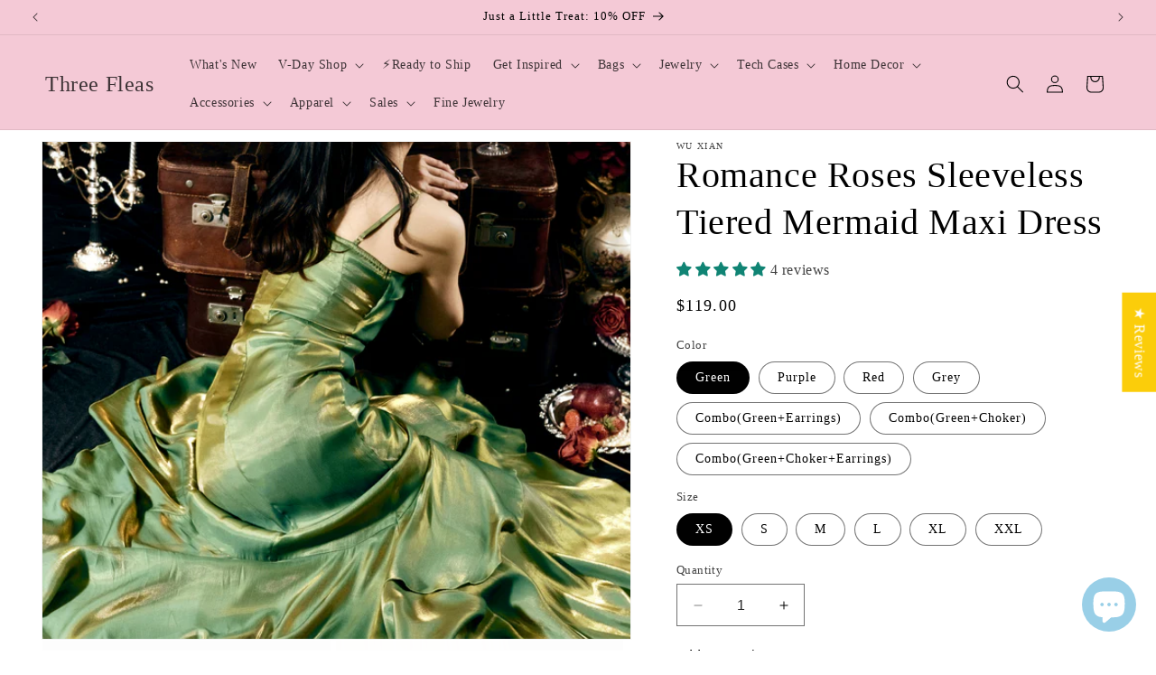

--- FILE ---
content_type: text/javascript; charset=utf-8
request_url: https://www.threefleas.com/products/template-21875-checkbox-2.js
body_size: 128
content:
{"id":9278302683413,"title":"Gift Wrap","handle":"template-21875-checkbox-2","description":null,"published_at":"2025-01-15T02:30:21-08:00","created_at":"2025-01-15T02:30:21-08:00","vendor":"Three Fleas","type":"","tags":["globo-product-options","template-21875-checkbox-2"],"price":500,"price_min":500,"price_max":500,"available":true,"price_varies":false,"compare_at_price":null,"compare_at_price_min":0,"compare_at_price_max":0,"compare_at_price_varies":false,"variants":[{"id":48741948260629,"title":"Gift Wrap","option1":"Gift Wrap","option2":null,"option3":null,"sku":null,"requires_shipping":true,"taxable":true,"featured_image":null,"available":true,"name":"Gift Wrap - Gift Wrap","public_title":"Gift Wrap","options":["Gift Wrap"],"price":500,"weight":0,"compare_at_price":null,"inventory_management":"shopify","barcode":null,"requires_selling_plan":false,"selling_plan_allocations":[]}],"images":["\/\/cdn.shopify.com\/s\/files\/1\/0150\/8625\/6182\/files\/icons8-_-50_653e045c-10ae-42ce-b1e2-db4d7c5e34f3.png?v=1736955897"],"featured_image":"\/\/cdn.shopify.com\/s\/files\/1\/0150\/8625\/6182\/files\/icons8-_-50_653e045c-10ae-42ce-b1e2-db4d7c5e34f3.png?v=1736955897","options":[{"name":"Title","position":1,"values":["Gift Wrap"]}],"url":"\/products\/template-21875-checkbox-2","media":[{"alt":null,"id":47507509969173,"position":1,"preview_image":{"aspect_ratio":1.0,"height":50,"width":50,"src":"https:\/\/cdn.shopify.com\/s\/files\/1\/0150\/8625\/6182\/files\/icons8-_-50_653e045c-10ae-42ce-b1e2-db4d7c5e34f3.png?v=1736955897"},"aspect_ratio":1.0,"height":50,"media_type":"image","src":"https:\/\/cdn.shopify.com\/s\/files\/1\/0150\/8625\/6182\/files\/icons8-_-50_653e045c-10ae-42ce-b1e2-db4d7c5e34f3.png?v=1736955897","width":50}],"requires_selling_plan":false,"selling_plan_groups":[]}

--- FILE ---
content_type: text/javascript; charset=utf-8
request_url: https://www.threefleas.com/products/romance-roses-sleeveless-tiered-mermaid-maxi-dress.js
body_size: 3318
content:
{"id":9038786330901,"title":"Romance Roses Sleeveless Tiered Mermaid Maxi Dress","handle":"romance-roses-sleeveless-tiered-mermaid-maxi-dress","description":"\u003cp\u003e\u003cstrong\u003eAbout Wu Xian\u003c\/strong\u003e\u003c\/p\u003e\n\u003cp\u003eAn original fashion design brand established in 2021. We specialize in creating exquisite dresses for various occasions, including cocktail dresses, prom dresses, birthday dresses, etc. Our designs embody classical elegance with a touch of romantic Rococo sweetness, featuring irregular cuts that ensure you stand out as the star of any event.\u003c\/p\u003e\n\u003cp\u003e\u003cspan style=\"color: #be3c56;\"\u003e\u003cstrong\u003e\u003ca rel=\"noopener\" href=\"https:\/\/www.threefleas.com\/collections\/wu-xian\" style=\"color: #be3c56;\" target=\"_blank\"\u003e🌹More Wu Xian Products👈\u003c\/a\u003e\u003c\/strong\u003e\u003c\/span\u003e\u003c\/p\u003e\n\u003cp\u003e\u003ciframe width=\"324\" height=\"576\" src=\"https:\/\/www.youtube.com\/embed\/gO1wUcIOmM8\" title=\"Romance Roses Sleeveless Tiered Mermaid Maxi Dress #maxidress #promdress\" frameborder=\"0\" allow=\"accelerometer; autoplay; clipboard-write; encrypted-media; gyroscope; picture-in-picture; web-share\" referrerpolicy=\"strict-origin-when-cross-origin\" allowfullscreen=\"\"\u003e\u003c\/iframe\u003e\u003c\/p\u003e\n\u003cp\u003e\u003cspan data-mce-fragment=\"1\"\u003e\u003cspan data-mce-fragment=\"1\"\u003e\u003cstrong data-mce-fragment=\"1\"\u003eProduct Description\u003c\/strong\u003e\u003c\/span\u003e\u003c\/span\u003e\u003c\/p\u003e\n\u003cp\u003eGet ready to turn heads in our Romance Roses Sleeveless Tiered Mermaid Maxi Dress! Perfect for prom or any special occasion, this dress will make you feel elegant and beautiful. And with its unique tiered design and ability to reflect different colors in different lights, you'll be the center of attention all night long!\u003c\/p\u003e\n\u003cp\u003e \u003c\/p\u003e\n\u003cp\u003e\u003cspan data-mce-fragment=\"1\"\u003e\u003cspan data-mce-fragment=\"1\"\u003e\u003cstrong data-mce-fragment=\"1\"\u003eProduct Detail\u003cbr\u003e\u003c\/strong\u003e\u003c\/span\u003e\u003c\/span\u003e\u003c\/p\u003e\n\u003cul\u003e\n\u003cli\u003eMaterial: Acetate(cellulose acetate)\u003c\/li\u003e\n\u003cli\u003eStyle:  Chic\/Chill\/Elegant\/Retro\u003c\/li\u003e\n\u003cli\u003eOccasion: Prom\/Cocktail\/Birthday\u003c\/li\u003e\n\u003c\/ul\u003e\n\u003cp\u003e\u003cstrong\u003eSize \u0026amp; Fit\u003c\/strong\u003e\u003c\/p\u003e\n\u003cp\u003eCentimeters\u003c\/p\u003e\n\u003ctable style=\"width: 100%; height: 38px;\" width=\"100%\"\u003e\n\u003ctbody\u003e\n\u003ctr style=\"height: 19px;\"\u003e\n\u003ctd style=\"width: 18.4849%; height: 19px;\"\u003eSize\u003c\/td\u003e\n\u003ctd style=\"width: 19.6114%; height: 19px;\"\u003elength\u003c\/td\u003e\n\u003ctd style=\"width: 20.4946%; height: 19px;\"\u003eBust\u003c\/td\u003e\n\u003ctd style=\"width: 20.7598%; height: 19px;\"\u003eWaist\u003c\/td\u003e\n\u003ctd style=\"width: 24.5583%; height: 19px;\"\u003e Hips\u003c\/td\u003e\n\u003c\/tr\u003e\n\u003ctr style=\"height: 19px;\"\u003e\n\u003ctd style=\"width: 18.4849%; height: 19px;\"\u003eXS\u003c\/td\u003e\n\u003ctd style=\"width: 19.6114%; height: 19px;\"\u003e\n\u003cp\u003e118\u003c\/p\u003e\n\u003c\/td\u003e\n\u003ctd style=\"width: 20.4946%; height: 19px;\"\u003e80\u003c\/td\u003e\n\u003ctd style=\"width: 20.7598%; height: 19px;\"\u003e63.5\u003c\/td\u003e\n\u003ctd style=\"width: 24.5583%; height: 19px;\"\u003e85.5\u003c\/td\u003e\n\u003c\/tr\u003e\n\u003ctr\u003e\n\u003ctd style=\"width: 18.4849%;\"\u003eS\u003c\/td\u003e\n\u003ctd style=\"width: 19.6114%;\"\u003e120\u003c\/td\u003e\n\u003ctd style=\"width: 20.4946%;\"\u003e84\u003c\/td\u003e\n\u003ctd style=\"width: 20.7598%;\"\u003e67.5\u003c\/td\u003e\n\u003ctd style=\"width: 24.5583%;\"\u003e89.5\u003c\/td\u003e\n\u003c\/tr\u003e\n\u003ctr\u003e\n\u003ctd style=\"width: 18.4849%;\"\u003eM\u003c\/td\u003e\n\u003ctd style=\"width: 19.6114%;\"\u003e122\u003c\/td\u003e\n\u003ctd style=\"width: 20.4946%;\"\u003e88\u003c\/td\u003e\n\u003ctd style=\"width: 20.7598%;\"\u003e71.5\u003c\/td\u003e\n\u003ctd style=\"width: 24.5583%;\"\u003e93.5\u003c\/td\u003e\n\u003c\/tr\u003e\n\u003ctr\u003e\n\u003ctd style=\"width: 18.4849%;\"\u003eL\u003c\/td\u003e\n\u003ctd style=\"width: 19.6114%;\"\u003e124\u003c\/td\u003e\n\u003ctd style=\"width: 20.4946%;\"\u003e92\u003c\/td\u003e\n\u003ctd style=\"width: 20.7598%;\"\u003e75.5\u003c\/td\u003e\n\u003ctd style=\"width: 24.5583%;\"\u003e97.5\u003c\/td\u003e\n\u003c\/tr\u003e\n\u003ctr\u003e\n\u003ctd style=\"width: 18.4849%;\"\u003eXL\u003c\/td\u003e\n\u003ctd style=\"width: 19.6114%;\"\u003e126\u003c\/td\u003e\n\u003ctd style=\"width: 20.4946%;\"\u003e96\u003c\/td\u003e\n\u003ctd style=\"width: 20.7598%;\"\u003e79.5\u003c\/td\u003e\n\u003ctd style=\"width: 24.5583%;\"\u003e101.5\u003c\/td\u003e\n\u003c\/tr\u003e\n\u003ctr\u003e\n\u003ctd style=\"width: 18.4849%;\"\u003eXXl\u003c\/td\u003e\n\u003ctd style=\"width: 19.6114%;\"\u003e128\u003c\/td\u003e\n\u003ctd style=\"width: 20.4946%;\"\u003e100\u003c\/td\u003e\n\u003ctd style=\"width: 20.7598%;\"\u003e83.5\u003c\/td\u003e\n\u003ctd style=\"width: 24.5583%;\"\u003e105.5\u003c\/td\u003e\n\u003c\/tr\u003e\n\u003c\/tbody\u003e\n\u003c\/table\u003e\n\u003cul class=\"o-list-plain\"\u003e\n\u003cli\u003e\n\u003cspan class=\"u-text-cap\"\u003eFit:\u003cspan\u003e \u003c\/span\u003e\u003c\/span\u003e\u003cspan class=\"c-fitNote\"\u003eThis garment fits true to size.\u003c\/span\u003e\n\u003c\/li\u003e\n\u003cli\u003e\n\u003cspan class=\"u-text-cap\"\u003eBust:\u003cspan\u003e \u003c\/span\u003e\u003c\/span\u003e\u003cspan class=\"c-fitNote\"\u003eGreat for any cup size.\u003c\/span\u003e\n\u003c\/li\u003e\n\u003cli\u003e\n\u003cspan class=\"u-text-cap\"\u003eWaist:\u003cspan\u003e \u003c\/span\u003e\u003c\/span\u003e\u003cspan class=\"c-fitNote\"\u003eFitted - very fitted at natural waist.\u003c\/span\u003e\n\u003c\/li\u003e\n\u003cli\u003e\n\u003cspan class=\"u-text-cap\"\u003eHip:\u003cspan\u003e \u003c\/span\u003e\u003c\/span\u003e\u003cspan class=\"c-fitNote\"\u003eFitted - consider sizing up for fuller hips.\u003c\/span\u003e\n\u003c\/li\u003e\n\u003cli\u003e\n\u003cspan class=\"u-text-cap\"\u003eUndergarments:\u003cspan\u003e \u003c\/span\u003e\u003c\/span\u003e\u003cspan class=\"c-fitNote\"\u003eMay be worn with an adhesive bra, petals, or no bra.\u003c\/span\u003e\n\u003c\/li\u003e\n\u003cli\u003e\n\u003cspan class=\"u-text-cap\"\u003eLength:\u003cspan\u003e \u003c\/span\u003e\u003c\/span\u003e\u003cspan class=\"c-fitNote\"\u003eFloor length. \u003c\/span\u003e\n\u003c\/li\u003e\n\u003c\/ul\u003e\n\u003cp\u003e\u003cspan data-mce-fragment=\"1\"\u003e\u003cstrong data-mce-fragment=\"1\"\u003eProduct Note:\u003cbr\u003e\u003c\/strong\u003e1. All pictures are taken in real-life scenarios, and color variations may exist under different lighting conditions.\u003cbr\u003e2. This item may take 2-7 days to make, please understand.\u003c\/span\u003e\u003cbr\u003e3. Dry clean, Do not iron above 150°C.\u003c\/p\u003e","published_at":"2024-03-07T05:03:52-08:00","created_at":"2024-03-07T04:33:11-08:00","vendor":"Wu Xian","type":"Dress","tags":["3.8","dress","for daughter","Forest Fairy","halloween","prom dress","st patrick's","vintage"],"price":11900,"price_min":11900,"price_max":18800,"available":true,"price_varies":true,"compare_at_price":null,"compare_at_price_min":0,"compare_at_price_max":0,"compare_at_price_varies":false,"variants":[{"id":48052388495637,"title":"Green \/ XS","option1":"Green","option2":"XS","option3":null,"sku":"","requires_shipping":true,"taxable":true,"featured_image":{"id":53690845430037,"product_id":9038786330901,"position":2,"created_at":"2024-03-07T04:33:11-08:00","updated_at":"2024-08-26T23:36:36-07:00","alt":null,"width":3984,"height":5977,"src":"https:\/\/cdn.shopify.com\/s\/files\/1\/0150\/8625\/6182\/files\/RomanceRosesSleevelessTieredMermaidMaxiDress1.jpg?v=1724740596","variant_ids":[48052388495637,48052388528405,48052388561173,48052388593941,48052388626709,48052388659477]},"available":true,"name":"Romance Roses Sleeveless Tiered Mermaid Maxi Dress - Green \/ XS","public_title":"Green \/ XS","options":["Green","XS"],"price":11900,"weight":0,"compare_at_price":null,"inventory_management":"shopify","barcode":"","featured_media":{"alt":null,"id":46111701664021,"position":2,"preview_image":{"aspect_ratio":0.667,"height":5977,"width":3984,"src":"https:\/\/cdn.shopify.com\/s\/files\/1\/0150\/8625\/6182\/files\/RomanceRosesSleevelessTieredMermaidMaxiDress1.jpg?v=1724740596"}},"requires_selling_plan":false,"selling_plan_allocations":[]},{"id":48052388528405,"title":"Green \/ S","option1":"Green","option2":"S","option3":null,"sku":"","requires_shipping":true,"taxable":true,"featured_image":{"id":53690845430037,"product_id":9038786330901,"position":2,"created_at":"2024-03-07T04:33:11-08:00","updated_at":"2024-08-26T23:36:36-07:00","alt":null,"width":3984,"height":5977,"src":"https:\/\/cdn.shopify.com\/s\/files\/1\/0150\/8625\/6182\/files\/RomanceRosesSleevelessTieredMermaidMaxiDress1.jpg?v=1724740596","variant_ids":[48052388495637,48052388528405,48052388561173,48052388593941,48052388626709,48052388659477]},"available":true,"name":"Romance Roses Sleeveless Tiered Mermaid Maxi Dress - Green \/ S","public_title":"Green \/ S","options":["Green","S"],"price":11900,"weight":0,"compare_at_price":null,"inventory_management":"shopify","barcode":"","featured_media":{"alt":null,"id":46111701664021,"position":2,"preview_image":{"aspect_ratio":0.667,"height":5977,"width":3984,"src":"https:\/\/cdn.shopify.com\/s\/files\/1\/0150\/8625\/6182\/files\/RomanceRosesSleevelessTieredMermaidMaxiDress1.jpg?v=1724740596"}},"requires_selling_plan":false,"selling_plan_allocations":[]},{"id":48052388561173,"title":"Green \/ M","option1":"Green","option2":"M","option3":null,"sku":"","requires_shipping":true,"taxable":true,"featured_image":{"id":53690845430037,"product_id":9038786330901,"position":2,"created_at":"2024-03-07T04:33:11-08:00","updated_at":"2024-08-26T23:36:36-07:00","alt":null,"width":3984,"height":5977,"src":"https:\/\/cdn.shopify.com\/s\/files\/1\/0150\/8625\/6182\/files\/RomanceRosesSleevelessTieredMermaidMaxiDress1.jpg?v=1724740596","variant_ids":[48052388495637,48052388528405,48052388561173,48052388593941,48052388626709,48052388659477]},"available":true,"name":"Romance Roses Sleeveless Tiered Mermaid Maxi Dress - Green \/ M","public_title":"Green \/ M","options":["Green","M"],"price":11900,"weight":0,"compare_at_price":null,"inventory_management":"shopify","barcode":"","featured_media":{"alt":null,"id":46111701664021,"position":2,"preview_image":{"aspect_ratio":0.667,"height":5977,"width":3984,"src":"https:\/\/cdn.shopify.com\/s\/files\/1\/0150\/8625\/6182\/files\/RomanceRosesSleevelessTieredMermaidMaxiDress1.jpg?v=1724740596"}},"requires_selling_plan":false,"selling_plan_allocations":[]},{"id":48052388593941,"title":"Green \/ L","option1":"Green","option2":"L","option3":null,"sku":"","requires_shipping":true,"taxable":true,"featured_image":{"id":53690845430037,"product_id":9038786330901,"position":2,"created_at":"2024-03-07T04:33:11-08:00","updated_at":"2024-08-26T23:36:36-07:00","alt":null,"width":3984,"height":5977,"src":"https:\/\/cdn.shopify.com\/s\/files\/1\/0150\/8625\/6182\/files\/RomanceRosesSleevelessTieredMermaidMaxiDress1.jpg?v=1724740596","variant_ids":[48052388495637,48052388528405,48052388561173,48052388593941,48052388626709,48052388659477]},"available":true,"name":"Romance Roses Sleeveless Tiered Mermaid Maxi Dress - Green \/ L","public_title":"Green \/ L","options":["Green","L"],"price":11900,"weight":0,"compare_at_price":null,"inventory_management":"shopify","barcode":"","featured_media":{"alt":null,"id":46111701664021,"position":2,"preview_image":{"aspect_ratio":0.667,"height":5977,"width":3984,"src":"https:\/\/cdn.shopify.com\/s\/files\/1\/0150\/8625\/6182\/files\/RomanceRosesSleevelessTieredMermaidMaxiDress1.jpg?v=1724740596"}},"requires_selling_plan":false,"selling_plan_allocations":[]},{"id":48052388626709,"title":"Green \/ XL","option1":"Green","option2":"XL","option3":null,"sku":"","requires_shipping":true,"taxable":true,"featured_image":{"id":53690845430037,"product_id":9038786330901,"position":2,"created_at":"2024-03-07T04:33:11-08:00","updated_at":"2024-08-26T23:36:36-07:00","alt":null,"width":3984,"height":5977,"src":"https:\/\/cdn.shopify.com\/s\/files\/1\/0150\/8625\/6182\/files\/RomanceRosesSleevelessTieredMermaidMaxiDress1.jpg?v=1724740596","variant_ids":[48052388495637,48052388528405,48052388561173,48052388593941,48052388626709,48052388659477]},"available":true,"name":"Romance Roses Sleeveless Tiered Mermaid Maxi Dress - Green \/ XL","public_title":"Green \/ XL","options":["Green","XL"],"price":11900,"weight":0,"compare_at_price":null,"inventory_management":"shopify","barcode":"","featured_media":{"alt":null,"id":46111701664021,"position":2,"preview_image":{"aspect_ratio":0.667,"height":5977,"width":3984,"src":"https:\/\/cdn.shopify.com\/s\/files\/1\/0150\/8625\/6182\/files\/RomanceRosesSleevelessTieredMermaidMaxiDress1.jpg?v=1724740596"}},"requires_selling_plan":false,"selling_plan_allocations":[]},{"id":48052388659477,"title":"Green \/ XXL","option1":"Green","option2":"XXL","option3":null,"sku":"","requires_shipping":true,"taxable":true,"featured_image":{"id":53690845430037,"product_id":9038786330901,"position":2,"created_at":"2024-03-07T04:33:11-08:00","updated_at":"2024-08-26T23:36:36-07:00","alt":null,"width":3984,"height":5977,"src":"https:\/\/cdn.shopify.com\/s\/files\/1\/0150\/8625\/6182\/files\/RomanceRosesSleevelessTieredMermaidMaxiDress1.jpg?v=1724740596","variant_ids":[48052388495637,48052388528405,48052388561173,48052388593941,48052388626709,48052388659477]},"available":true,"name":"Romance Roses Sleeveless Tiered Mermaid Maxi Dress - Green \/ XXL","public_title":"Green \/ XXL","options":["Green","XXL"],"price":11900,"weight":0,"compare_at_price":null,"inventory_management":"shopify","barcode":"","featured_media":{"alt":null,"id":46111701664021,"position":2,"preview_image":{"aspect_ratio":0.667,"height":5977,"width":3984,"src":"https:\/\/cdn.shopify.com\/s\/files\/1\/0150\/8625\/6182\/files\/RomanceRosesSleevelessTieredMermaidMaxiDress1.jpg?v=1724740596"}},"requires_selling_plan":false,"selling_plan_allocations":[]},{"id":48052388692245,"title":"Purple \/ XS","option1":"Purple","option2":"XS","option3":null,"sku":"","requires_shipping":true,"taxable":true,"featured_image":{"id":53690845364501,"product_id":9038786330901,"position":6,"created_at":"2024-03-07T04:33:12-08:00","updated_at":"2024-03-07T04:33:17-08:00","alt":null,"width":800,"height":800,"src":"https:\/\/cdn.shopify.com\/s\/files\/1\/0150\/8625\/6182\/files\/RomanceRosesSleevelessTieredMermaidMaxiDress5.jpg?v=1709814797","variant_ids":[48052388692245,48052388725013,48052388757781,48052388790549,48052388823317,48052388856085]},"available":true,"name":"Romance Roses Sleeveless Tiered Mermaid Maxi Dress - Purple \/ XS","public_title":"Purple \/ XS","options":["Purple","XS"],"price":11900,"weight":0,"compare_at_price":null,"inventory_management":"shopify","barcode":"","featured_media":{"alt":null,"id":46111701795093,"position":6,"preview_image":{"aspect_ratio":1.0,"height":800,"width":800,"src":"https:\/\/cdn.shopify.com\/s\/files\/1\/0150\/8625\/6182\/files\/RomanceRosesSleevelessTieredMermaidMaxiDress5.jpg?v=1709814797"}},"requires_selling_plan":false,"selling_plan_allocations":[]},{"id":48052388725013,"title":"Purple \/ S","option1":"Purple","option2":"S","option3":null,"sku":"","requires_shipping":true,"taxable":true,"featured_image":{"id":53690845364501,"product_id":9038786330901,"position":6,"created_at":"2024-03-07T04:33:12-08:00","updated_at":"2024-03-07T04:33:17-08:00","alt":null,"width":800,"height":800,"src":"https:\/\/cdn.shopify.com\/s\/files\/1\/0150\/8625\/6182\/files\/RomanceRosesSleevelessTieredMermaidMaxiDress5.jpg?v=1709814797","variant_ids":[48052388692245,48052388725013,48052388757781,48052388790549,48052388823317,48052388856085]},"available":true,"name":"Romance Roses Sleeveless Tiered Mermaid Maxi Dress - Purple \/ S","public_title":"Purple \/ S","options":["Purple","S"],"price":11900,"weight":0,"compare_at_price":null,"inventory_management":"shopify","barcode":"","featured_media":{"alt":null,"id":46111701795093,"position":6,"preview_image":{"aspect_ratio":1.0,"height":800,"width":800,"src":"https:\/\/cdn.shopify.com\/s\/files\/1\/0150\/8625\/6182\/files\/RomanceRosesSleevelessTieredMermaidMaxiDress5.jpg?v=1709814797"}},"requires_selling_plan":false,"selling_plan_allocations":[]},{"id":48052388757781,"title":"Purple \/ M","option1":"Purple","option2":"M","option3":null,"sku":"","requires_shipping":true,"taxable":true,"featured_image":{"id":53690845364501,"product_id":9038786330901,"position":6,"created_at":"2024-03-07T04:33:12-08:00","updated_at":"2024-03-07T04:33:17-08:00","alt":null,"width":800,"height":800,"src":"https:\/\/cdn.shopify.com\/s\/files\/1\/0150\/8625\/6182\/files\/RomanceRosesSleevelessTieredMermaidMaxiDress5.jpg?v=1709814797","variant_ids":[48052388692245,48052388725013,48052388757781,48052388790549,48052388823317,48052388856085]},"available":true,"name":"Romance Roses Sleeveless Tiered Mermaid Maxi Dress - Purple \/ M","public_title":"Purple \/ M","options":["Purple","M"],"price":11900,"weight":0,"compare_at_price":null,"inventory_management":"shopify","barcode":"","featured_media":{"alt":null,"id":46111701795093,"position":6,"preview_image":{"aspect_ratio":1.0,"height":800,"width":800,"src":"https:\/\/cdn.shopify.com\/s\/files\/1\/0150\/8625\/6182\/files\/RomanceRosesSleevelessTieredMermaidMaxiDress5.jpg?v=1709814797"}},"requires_selling_plan":false,"selling_plan_allocations":[]},{"id":48052388790549,"title":"Purple \/ L","option1":"Purple","option2":"L","option3":null,"sku":"","requires_shipping":true,"taxable":true,"featured_image":{"id":53690845364501,"product_id":9038786330901,"position":6,"created_at":"2024-03-07T04:33:12-08:00","updated_at":"2024-03-07T04:33:17-08:00","alt":null,"width":800,"height":800,"src":"https:\/\/cdn.shopify.com\/s\/files\/1\/0150\/8625\/6182\/files\/RomanceRosesSleevelessTieredMermaidMaxiDress5.jpg?v=1709814797","variant_ids":[48052388692245,48052388725013,48052388757781,48052388790549,48052388823317,48052388856085]},"available":true,"name":"Romance Roses Sleeveless Tiered Mermaid Maxi Dress - Purple \/ L","public_title":"Purple \/ L","options":["Purple","L"],"price":11900,"weight":0,"compare_at_price":null,"inventory_management":"shopify","barcode":"","featured_media":{"alt":null,"id":46111701795093,"position":6,"preview_image":{"aspect_ratio":1.0,"height":800,"width":800,"src":"https:\/\/cdn.shopify.com\/s\/files\/1\/0150\/8625\/6182\/files\/RomanceRosesSleevelessTieredMermaidMaxiDress5.jpg?v=1709814797"}},"requires_selling_plan":false,"selling_plan_allocations":[]},{"id":48052388823317,"title":"Purple \/ XL","option1":"Purple","option2":"XL","option3":null,"sku":"","requires_shipping":true,"taxable":true,"featured_image":{"id":53690845364501,"product_id":9038786330901,"position":6,"created_at":"2024-03-07T04:33:12-08:00","updated_at":"2024-03-07T04:33:17-08:00","alt":null,"width":800,"height":800,"src":"https:\/\/cdn.shopify.com\/s\/files\/1\/0150\/8625\/6182\/files\/RomanceRosesSleevelessTieredMermaidMaxiDress5.jpg?v=1709814797","variant_ids":[48052388692245,48052388725013,48052388757781,48052388790549,48052388823317,48052388856085]},"available":true,"name":"Romance Roses Sleeveless Tiered Mermaid Maxi Dress - Purple \/ XL","public_title":"Purple \/ XL","options":["Purple","XL"],"price":11900,"weight":0,"compare_at_price":null,"inventory_management":"shopify","barcode":"","featured_media":{"alt":null,"id":46111701795093,"position":6,"preview_image":{"aspect_ratio":1.0,"height":800,"width":800,"src":"https:\/\/cdn.shopify.com\/s\/files\/1\/0150\/8625\/6182\/files\/RomanceRosesSleevelessTieredMermaidMaxiDress5.jpg?v=1709814797"}},"requires_selling_plan":false,"selling_plan_allocations":[]},{"id":48052388856085,"title":"Purple \/ XXL","option1":"Purple","option2":"XXL","option3":null,"sku":"","requires_shipping":true,"taxable":true,"featured_image":{"id":53690845364501,"product_id":9038786330901,"position":6,"created_at":"2024-03-07T04:33:12-08:00","updated_at":"2024-03-07T04:33:17-08:00","alt":null,"width":800,"height":800,"src":"https:\/\/cdn.shopify.com\/s\/files\/1\/0150\/8625\/6182\/files\/RomanceRosesSleevelessTieredMermaidMaxiDress5.jpg?v=1709814797","variant_ids":[48052388692245,48052388725013,48052388757781,48052388790549,48052388823317,48052388856085]},"available":true,"name":"Romance Roses Sleeveless Tiered Mermaid Maxi Dress - Purple \/ XXL","public_title":"Purple \/ XXL","options":["Purple","XXL"],"price":11900,"weight":0,"compare_at_price":null,"inventory_management":"shopify","barcode":"","featured_media":{"alt":null,"id":46111701795093,"position":6,"preview_image":{"aspect_ratio":1.0,"height":800,"width":800,"src":"https:\/\/cdn.shopify.com\/s\/files\/1\/0150\/8625\/6182\/files\/RomanceRosesSleevelessTieredMermaidMaxiDress5.jpg?v=1709814797"}},"requires_selling_plan":false,"selling_plan_allocations":[]},{"id":48052388888853,"title":"Red \/ XS","option1":"Red","option2":"XS","option3":null,"sku":"","requires_shipping":true,"taxable":true,"featured_image":{"id":53690844348693,"product_id":9038786330901,"position":15,"created_at":"2024-03-07T04:33:12-08:00","updated_at":"2024-03-07T04:33:14-08:00","alt":null,"width":1365,"height":2094,"src":"https:\/\/cdn.shopify.com\/s\/files\/1\/0150\/8625\/6182\/files\/RomanceRosesSleevelessTieredMermaidMaxiDress19.jpg?v=1709814794","variant_ids":[48052388888853,48052388921621,48052388954389,48052388987157,48052389019925,48052389052693]},"available":true,"name":"Romance Roses Sleeveless Tiered Mermaid Maxi Dress - Red \/ XS","public_title":"Red \/ XS","options":["Red","XS"],"price":11900,"weight":0,"compare_at_price":null,"inventory_management":"shopify","barcode":"","featured_media":{"alt":null,"id":46111702122773,"position":15,"preview_image":{"aspect_ratio":0.652,"height":2094,"width":1365,"src":"https:\/\/cdn.shopify.com\/s\/files\/1\/0150\/8625\/6182\/files\/RomanceRosesSleevelessTieredMermaidMaxiDress19.jpg?v=1709814794"}},"requires_selling_plan":false,"selling_plan_allocations":[]},{"id":48052388921621,"title":"Red \/ S","option1":"Red","option2":"S","option3":null,"sku":"","requires_shipping":true,"taxable":true,"featured_image":{"id":53690844348693,"product_id":9038786330901,"position":15,"created_at":"2024-03-07T04:33:12-08:00","updated_at":"2024-03-07T04:33:14-08:00","alt":null,"width":1365,"height":2094,"src":"https:\/\/cdn.shopify.com\/s\/files\/1\/0150\/8625\/6182\/files\/RomanceRosesSleevelessTieredMermaidMaxiDress19.jpg?v=1709814794","variant_ids":[48052388888853,48052388921621,48052388954389,48052388987157,48052389019925,48052389052693]},"available":true,"name":"Romance Roses Sleeveless Tiered Mermaid Maxi Dress - Red \/ S","public_title":"Red \/ S","options":["Red","S"],"price":11900,"weight":0,"compare_at_price":null,"inventory_management":"shopify","barcode":"","featured_media":{"alt":null,"id":46111702122773,"position":15,"preview_image":{"aspect_ratio":0.652,"height":2094,"width":1365,"src":"https:\/\/cdn.shopify.com\/s\/files\/1\/0150\/8625\/6182\/files\/RomanceRosesSleevelessTieredMermaidMaxiDress19.jpg?v=1709814794"}},"requires_selling_plan":false,"selling_plan_allocations":[]},{"id":48052388954389,"title":"Red \/ M","option1":"Red","option2":"M","option3":null,"sku":"","requires_shipping":true,"taxable":true,"featured_image":{"id":53690844348693,"product_id":9038786330901,"position":15,"created_at":"2024-03-07T04:33:12-08:00","updated_at":"2024-03-07T04:33:14-08:00","alt":null,"width":1365,"height":2094,"src":"https:\/\/cdn.shopify.com\/s\/files\/1\/0150\/8625\/6182\/files\/RomanceRosesSleevelessTieredMermaidMaxiDress19.jpg?v=1709814794","variant_ids":[48052388888853,48052388921621,48052388954389,48052388987157,48052389019925,48052389052693]},"available":true,"name":"Romance Roses Sleeveless Tiered Mermaid Maxi Dress - Red \/ M","public_title":"Red \/ M","options":["Red","M"],"price":11900,"weight":0,"compare_at_price":null,"inventory_management":"shopify","barcode":"","featured_media":{"alt":null,"id":46111702122773,"position":15,"preview_image":{"aspect_ratio":0.652,"height":2094,"width":1365,"src":"https:\/\/cdn.shopify.com\/s\/files\/1\/0150\/8625\/6182\/files\/RomanceRosesSleevelessTieredMermaidMaxiDress19.jpg?v=1709814794"}},"requires_selling_plan":false,"selling_plan_allocations":[]},{"id":48052388987157,"title":"Red \/ L","option1":"Red","option2":"L","option3":null,"sku":"","requires_shipping":true,"taxable":true,"featured_image":{"id":53690844348693,"product_id":9038786330901,"position":15,"created_at":"2024-03-07T04:33:12-08:00","updated_at":"2024-03-07T04:33:14-08:00","alt":null,"width":1365,"height":2094,"src":"https:\/\/cdn.shopify.com\/s\/files\/1\/0150\/8625\/6182\/files\/RomanceRosesSleevelessTieredMermaidMaxiDress19.jpg?v=1709814794","variant_ids":[48052388888853,48052388921621,48052388954389,48052388987157,48052389019925,48052389052693]},"available":true,"name":"Romance Roses Sleeveless Tiered Mermaid Maxi Dress - Red \/ L","public_title":"Red \/ L","options":["Red","L"],"price":11900,"weight":0,"compare_at_price":null,"inventory_management":"shopify","barcode":"","featured_media":{"alt":null,"id":46111702122773,"position":15,"preview_image":{"aspect_ratio":0.652,"height":2094,"width":1365,"src":"https:\/\/cdn.shopify.com\/s\/files\/1\/0150\/8625\/6182\/files\/RomanceRosesSleevelessTieredMermaidMaxiDress19.jpg?v=1709814794"}},"requires_selling_plan":false,"selling_plan_allocations":[]},{"id":48052389019925,"title":"Red \/ XL","option1":"Red","option2":"XL","option3":null,"sku":"","requires_shipping":true,"taxable":true,"featured_image":{"id":53690844348693,"product_id":9038786330901,"position":15,"created_at":"2024-03-07T04:33:12-08:00","updated_at":"2024-03-07T04:33:14-08:00","alt":null,"width":1365,"height":2094,"src":"https:\/\/cdn.shopify.com\/s\/files\/1\/0150\/8625\/6182\/files\/RomanceRosesSleevelessTieredMermaidMaxiDress19.jpg?v=1709814794","variant_ids":[48052388888853,48052388921621,48052388954389,48052388987157,48052389019925,48052389052693]},"available":true,"name":"Romance Roses Sleeveless Tiered Mermaid Maxi Dress - Red \/ XL","public_title":"Red \/ XL","options":["Red","XL"],"price":11900,"weight":0,"compare_at_price":null,"inventory_management":"shopify","barcode":"","featured_media":{"alt":null,"id":46111702122773,"position":15,"preview_image":{"aspect_ratio":0.652,"height":2094,"width":1365,"src":"https:\/\/cdn.shopify.com\/s\/files\/1\/0150\/8625\/6182\/files\/RomanceRosesSleevelessTieredMermaidMaxiDress19.jpg?v=1709814794"}},"requires_selling_plan":false,"selling_plan_allocations":[]},{"id":48052389052693,"title":"Red \/ XXL","option1":"Red","option2":"XXL","option3":null,"sku":"","requires_shipping":true,"taxable":true,"featured_image":{"id":53690844348693,"product_id":9038786330901,"position":15,"created_at":"2024-03-07T04:33:12-08:00","updated_at":"2024-03-07T04:33:14-08:00","alt":null,"width":1365,"height":2094,"src":"https:\/\/cdn.shopify.com\/s\/files\/1\/0150\/8625\/6182\/files\/RomanceRosesSleevelessTieredMermaidMaxiDress19.jpg?v=1709814794","variant_ids":[48052388888853,48052388921621,48052388954389,48052388987157,48052389019925,48052389052693]},"available":true,"name":"Romance Roses Sleeveless Tiered Mermaid Maxi Dress - Red \/ XXL","public_title":"Red \/ XXL","options":["Red","XXL"],"price":11900,"weight":0,"compare_at_price":null,"inventory_management":"shopify","barcode":"","featured_media":{"alt":null,"id":46111702122773,"position":15,"preview_image":{"aspect_ratio":0.652,"height":2094,"width":1365,"src":"https:\/\/cdn.shopify.com\/s\/files\/1\/0150\/8625\/6182\/files\/RomanceRosesSleevelessTieredMermaidMaxiDress19.jpg?v=1709814794"}},"requires_selling_plan":false,"selling_plan_allocations":[]},{"id":48502386589973,"title":"Grey \/ XS","option1":"Grey","option2":"XS","option3":null,"sku":"","requires_shipping":true,"taxable":true,"featured_image":{"id":54780332278037,"product_id":9038786330901,"position":16,"created_at":"2024-08-26T23:46:36-07:00","updated_at":"2024-08-26T23:46:37-07:00","alt":null,"width":1170,"height":1561,"src":"https:\/\/cdn.shopify.com\/s\/files\/1\/0150\/8625\/6182\/files\/IMG_3290.jpg?v=1724741197","variant_ids":[48502386589973,48502386622741,48502386655509,48502386688277,48502386721045,48502386753813]},"available":true,"name":"Romance Roses Sleeveless Tiered Mermaid Maxi Dress - Grey \/ XS","public_title":"Grey \/ XS","options":["Grey","XS"],"price":11900,"weight":0,"compare_at_price":null,"inventory_management":"shopify","barcode":"","featured_media":{"alt":null,"id":47137887518997,"position":16,"preview_image":{"aspect_ratio":0.75,"height":1561,"width":1170,"src":"https:\/\/cdn.shopify.com\/s\/files\/1\/0150\/8625\/6182\/files\/IMG_3290.jpg?v=1724741197"}},"requires_selling_plan":false,"selling_plan_allocations":[]},{"id":48502386622741,"title":"Grey \/ S","option1":"Grey","option2":"S","option3":null,"sku":"","requires_shipping":true,"taxable":true,"featured_image":{"id":54780332278037,"product_id":9038786330901,"position":16,"created_at":"2024-08-26T23:46:36-07:00","updated_at":"2024-08-26T23:46:37-07:00","alt":null,"width":1170,"height":1561,"src":"https:\/\/cdn.shopify.com\/s\/files\/1\/0150\/8625\/6182\/files\/IMG_3290.jpg?v=1724741197","variant_ids":[48502386589973,48502386622741,48502386655509,48502386688277,48502386721045,48502386753813]},"available":true,"name":"Romance Roses Sleeveless Tiered Mermaid Maxi Dress - Grey \/ S","public_title":"Grey \/ S","options":["Grey","S"],"price":11900,"weight":0,"compare_at_price":null,"inventory_management":"shopify","barcode":"","featured_media":{"alt":null,"id":47137887518997,"position":16,"preview_image":{"aspect_ratio":0.75,"height":1561,"width":1170,"src":"https:\/\/cdn.shopify.com\/s\/files\/1\/0150\/8625\/6182\/files\/IMG_3290.jpg?v=1724741197"}},"requires_selling_plan":false,"selling_plan_allocations":[]},{"id":48502386655509,"title":"Grey \/ M","option1":"Grey","option2":"M","option3":null,"sku":"","requires_shipping":true,"taxable":true,"featured_image":{"id":54780332278037,"product_id":9038786330901,"position":16,"created_at":"2024-08-26T23:46:36-07:00","updated_at":"2024-08-26T23:46:37-07:00","alt":null,"width":1170,"height":1561,"src":"https:\/\/cdn.shopify.com\/s\/files\/1\/0150\/8625\/6182\/files\/IMG_3290.jpg?v=1724741197","variant_ids":[48502386589973,48502386622741,48502386655509,48502386688277,48502386721045,48502386753813]},"available":true,"name":"Romance Roses Sleeveless Tiered Mermaid Maxi Dress - Grey \/ M","public_title":"Grey \/ M","options":["Grey","M"],"price":11900,"weight":0,"compare_at_price":null,"inventory_management":"shopify","barcode":"","featured_media":{"alt":null,"id":47137887518997,"position":16,"preview_image":{"aspect_ratio":0.75,"height":1561,"width":1170,"src":"https:\/\/cdn.shopify.com\/s\/files\/1\/0150\/8625\/6182\/files\/IMG_3290.jpg?v=1724741197"}},"requires_selling_plan":false,"selling_plan_allocations":[]},{"id":48502386688277,"title":"Grey \/ L","option1":"Grey","option2":"L","option3":null,"sku":"","requires_shipping":true,"taxable":true,"featured_image":{"id":54780332278037,"product_id":9038786330901,"position":16,"created_at":"2024-08-26T23:46:36-07:00","updated_at":"2024-08-26T23:46:37-07:00","alt":null,"width":1170,"height":1561,"src":"https:\/\/cdn.shopify.com\/s\/files\/1\/0150\/8625\/6182\/files\/IMG_3290.jpg?v=1724741197","variant_ids":[48502386589973,48502386622741,48502386655509,48502386688277,48502386721045,48502386753813]},"available":true,"name":"Romance Roses Sleeveless Tiered Mermaid Maxi Dress - Grey \/ L","public_title":"Grey \/ L","options":["Grey","L"],"price":11900,"weight":0,"compare_at_price":null,"inventory_management":"shopify","barcode":"","featured_media":{"alt":null,"id":47137887518997,"position":16,"preview_image":{"aspect_ratio":0.75,"height":1561,"width":1170,"src":"https:\/\/cdn.shopify.com\/s\/files\/1\/0150\/8625\/6182\/files\/IMG_3290.jpg?v=1724741197"}},"requires_selling_plan":false,"selling_plan_allocations":[]},{"id":48502386721045,"title":"Grey \/ XL","option1":"Grey","option2":"XL","option3":null,"sku":"","requires_shipping":true,"taxable":true,"featured_image":{"id":54780332278037,"product_id":9038786330901,"position":16,"created_at":"2024-08-26T23:46:36-07:00","updated_at":"2024-08-26T23:46:37-07:00","alt":null,"width":1170,"height":1561,"src":"https:\/\/cdn.shopify.com\/s\/files\/1\/0150\/8625\/6182\/files\/IMG_3290.jpg?v=1724741197","variant_ids":[48502386589973,48502386622741,48502386655509,48502386688277,48502386721045,48502386753813]},"available":true,"name":"Romance Roses Sleeveless Tiered Mermaid Maxi Dress - Grey \/ XL","public_title":"Grey \/ XL","options":["Grey","XL"],"price":11900,"weight":0,"compare_at_price":null,"inventory_management":"shopify","barcode":"","featured_media":{"alt":null,"id":47137887518997,"position":16,"preview_image":{"aspect_ratio":0.75,"height":1561,"width":1170,"src":"https:\/\/cdn.shopify.com\/s\/files\/1\/0150\/8625\/6182\/files\/IMG_3290.jpg?v=1724741197"}},"requires_selling_plan":false,"selling_plan_allocations":[]},{"id":48502386753813,"title":"Grey \/ XXL","option1":"Grey","option2":"XXL","option3":null,"sku":"","requires_shipping":true,"taxable":true,"featured_image":{"id":54780332278037,"product_id":9038786330901,"position":16,"created_at":"2024-08-26T23:46:36-07:00","updated_at":"2024-08-26T23:46:37-07:00","alt":null,"width":1170,"height":1561,"src":"https:\/\/cdn.shopify.com\/s\/files\/1\/0150\/8625\/6182\/files\/IMG_3290.jpg?v=1724741197","variant_ids":[48502386589973,48502386622741,48502386655509,48502386688277,48502386721045,48502386753813]},"available":true,"name":"Romance Roses Sleeveless Tiered Mermaid Maxi Dress - Grey \/ XXL","public_title":"Grey \/ XXL","options":["Grey","XXL"],"price":11900,"weight":0,"compare_at_price":null,"inventory_management":"shopify","barcode":"","featured_media":{"alt":null,"id":47137887518997,"position":16,"preview_image":{"aspect_ratio":0.75,"height":1561,"width":1170,"src":"https:\/\/cdn.shopify.com\/s\/files\/1\/0150\/8625\/6182\/files\/IMG_3290.jpg?v=1724741197"}},"requires_selling_plan":false,"selling_plan_allocations":[]},{"id":48543915049237,"title":"Combo(Green+Earrings) \/ XS","option1":"Combo(Green+Earrings)","option2":"XS","option3":null,"sku":"","requires_shipping":true,"taxable":true,"featured_image":{"id":54901048967445,"product_id":9038786330901,"position":3,"created_at":"2024-09-19T00:24:25-07:00","updated_at":"2024-09-19T00:24:26-07:00","alt":null,"width":432,"height":577,"src":"https:\/\/cdn.shopify.com\/s\/files\/1\/0150\/8625\/6182\/files\/forestfairy.png?v=1726730666","variant_ids":[48543915049237,48543915082005,48543915114773,48543915147541,48543915180309,48543915213077,48543915245845,48543915278613,48543915311381,48543915344149,48543915376917,48543915409685,48543915442453,48543915475221,48543915507989,48543915540757,48543915573525,48543915606293]},"available":true,"name":"Romance Roses Sleeveless Tiered Mermaid Maxi Dress - Combo(Green+Earrings) \/ XS","public_title":"Combo(Green+Earrings) \/ XS","options":["Combo(Green+Earrings)","XS"],"price":14800,"weight":0,"compare_at_price":null,"inventory_management":"shopify","barcode":"","featured_media":{"alt":null,"id":47220339474709,"position":3,"preview_image":{"aspect_ratio":0.749,"height":577,"width":432,"src":"https:\/\/cdn.shopify.com\/s\/files\/1\/0150\/8625\/6182\/files\/forestfairy.png?v=1726730666"}},"requires_selling_plan":false,"selling_plan_allocations":[]},{"id":48543915082005,"title":"Combo(Green+Earrings) \/ S","option1":"Combo(Green+Earrings)","option2":"S","option3":null,"sku":"","requires_shipping":true,"taxable":true,"featured_image":{"id":54901048967445,"product_id":9038786330901,"position":3,"created_at":"2024-09-19T00:24:25-07:00","updated_at":"2024-09-19T00:24:26-07:00","alt":null,"width":432,"height":577,"src":"https:\/\/cdn.shopify.com\/s\/files\/1\/0150\/8625\/6182\/files\/forestfairy.png?v=1726730666","variant_ids":[48543915049237,48543915082005,48543915114773,48543915147541,48543915180309,48543915213077,48543915245845,48543915278613,48543915311381,48543915344149,48543915376917,48543915409685,48543915442453,48543915475221,48543915507989,48543915540757,48543915573525,48543915606293]},"available":true,"name":"Romance Roses Sleeveless Tiered Mermaid Maxi Dress - Combo(Green+Earrings) \/ S","public_title":"Combo(Green+Earrings) \/ S","options":["Combo(Green+Earrings)","S"],"price":14800,"weight":0,"compare_at_price":null,"inventory_management":"shopify","barcode":"","featured_media":{"alt":null,"id":47220339474709,"position":3,"preview_image":{"aspect_ratio":0.749,"height":577,"width":432,"src":"https:\/\/cdn.shopify.com\/s\/files\/1\/0150\/8625\/6182\/files\/forestfairy.png?v=1726730666"}},"requires_selling_plan":false,"selling_plan_allocations":[]},{"id":48543915114773,"title":"Combo(Green+Earrings) \/ M","option1":"Combo(Green+Earrings)","option2":"M","option3":null,"sku":"","requires_shipping":true,"taxable":true,"featured_image":{"id":54901048967445,"product_id":9038786330901,"position":3,"created_at":"2024-09-19T00:24:25-07:00","updated_at":"2024-09-19T00:24:26-07:00","alt":null,"width":432,"height":577,"src":"https:\/\/cdn.shopify.com\/s\/files\/1\/0150\/8625\/6182\/files\/forestfairy.png?v=1726730666","variant_ids":[48543915049237,48543915082005,48543915114773,48543915147541,48543915180309,48543915213077,48543915245845,48543915278613,48543915311381,48543915344149,48543915376917,48543915409685,48543915442453,48543915475221,48543915507989,48543915540757,48543915573525,48543915606293]},"available":true,"name":"Romance Roses Sleeveless Tiered Mermaid Maxi Dress - Combo(Green+Earrings) \/ M","public_title":"Combo(Green+Earrings) \/ M","options":["Combo(Green+Earrings)","M"],"price":14800,"weight":0,"compare_at_price":null,"inventory_management":"shopify","barcode":"","featured_media":{"alt":null,"id":47220339474709,"position":3,"preview_image":{"aspect_ratio":0.749,"height":577,"width":432,"src":"https:\/\/cdn.shopify.com\/s\/files\/1\/0150\/8625\/6182\/files\/forestfairy.png?v=1726730666"}},"requires_selling_plan":false,"selling_plan_allocations":[]},{"id":48543915147541,"title":"Combo(Green+Earrings) \/ L","option1":"Combo(Green+Earrings)","option2":"L","option3":null,"sku":"","requires_shipping":true,"taxable":true,"featured_image":{"id":54901048967445,"product_id":9038786330901,"position":3,"created_at":"2024-09-19T00:24:25-07:00","updated_at":"2024-09-19T00:24:26-07:00","alt":null,"width":432,"height":577,"src":"https:\/\/cdn.shopify.com\/s\/files\/1\/0150\/8625\/6182\/files\/forestfairy.png?v=1726730666","variant_ids":[48543915049237,48543915082005,48543915114773,48543915147541,48543915180309,48543915213077,48543915245845,48543915278613,48543915311381,48543915344149,48543915376917,48543915409685,48543915442453,48543915475221,48543915507989,48543915540757,48543915573525,48543915606293]},"available":true,"name":"Romance Roses Sleeveless Tiered Mermaid Maxi Dress - Combo(Green+Earrings) \/ L","public_title":"Combo(Green+Earrings) \/ L","options":["Combo(Green+Earrings)","L"],"price":14800,"weight":0,"compare_at_price":null,"inventory_management":"shopify","barcode":"","featured_media":{"alt":null,"id":47220339474709,"position":3,"preview_image":{"aspect_ratio":0.749,"height":577,"width":432,"src":"https:\/\/cdn.shopify.com\/s\/files\/1\/0150\/8625\/6182\/files\/forestfairy.png?v=1726730666"}},"requires_selling_plan":false,"selling_plan_allocations":[]},{"id":48543915180309,"title":"Combo(Green+Earrings) \/ XL","option1":"Combo(Green+Earrings)","option2":"XL","option3":null,"sku":"","requires_shipping":true,"taxable":true,"featured_image":{"id":54901048967445,"product_id":9038786330901,"position":3,"created_at":"2024-09-19T00:24:25-07:00","updated_at":"2024-09-19T00:24:26-07:00","alt":null,"width":432,"height":577,"src":"https:\/\/cdn.shopify.com\/s\/files\/1\/0150\/8625\/6182\/files\/forestfairy.png?v=1726730666","variant_ids":[48543915049237,48543915082005,48543915114773,48543915147541,48543915180309,48543915213077,48543915245845,48543915278613,48543915311381,48543915344149,48543915376917,48543915409685,48543915442453,48543915475221,48543915507989,48543915540757,48543915573525,48543915606293]},"available":true,"name":"Romance Roses Sleeveless Tiered Mermaid Maxi Dress - Combo(Green+Earrings) \/ XL","public_title":"Combo(Green+Earrings) \/ XL","options":["Combo(Green+Earrings)","XL"],"price":14800,"weight":0,"compare_at_price":null,"inventory_management":"shopify","barcode":"","featured_media":{"alt":null,"id":47220339474709,"position":3,"preview_image":{"aspect_ratio":0.749,"height":577,"width":432,"src":"https:\/\/cdn.shopify.com\/s\/files\/1\/0150\/8625\/6182\/files\/forestfairy.png?v=1726730666"}},"requires_selling_plan":false,"selling_plan_allocations":[]},{"id":48543915213077,"title":"Combo(Green+Earrings) \/ XXL","option1":"Combo(Green+Earrings)","option2":"XXL","option3":null,"sku":"","requires_shipping":true,"taxable":true,"featured_image":{"id":54901048967445,"product_id":9038786330901,"position":3,"created_at":"2024-09-19T00:24:25-07:00","updated_at":"2024-09-19T00:24:26-07:00","alt":null,"width":432,"height":577,"src":"https:\/\/cdn.shopify.com\/s\/files\/1\/0150\/8625\/6182\/files\/forestfairy.png?v=1726730666","variant_ids":[48543915049237,48543915082005,48543915114773,48543915147541,48543915180309,48543915213077,48543915245845,48543915278613,48543915311381,48543915344149,48543915376917,48543915409685,48543915442453,48543915475221,48543915507989,48543915540757,48543915573525,48543915606293]},"available":true,"name":"Romance Roses Sleeveless Tiered Mermaid Maxi Dress - Combo(Green+Earrings) \/ XXL","public_title":"Combo(Green+Earrings) \/ XXL","options":["Combo(Green+Earrings)","XXL"],"price":14800,"weight":0,"compare_at_price":null,"inventory_management":"shopify","barcode":"","featured_media":{"alt":null,"id":47220339474709,"position":3,"preview_image":{"aspect_ratio":0.749,"height":577,"width":432,"src":"https:\/\/cdn.shopify.com\/s\/files\/1\/0150\/8625\/6182\/files\/forestfairy.png?v=1726730666"}},"requires_selling_plan":false,"selling_plan_allocations":[]},{"id":48543915245845,"title":"Combo(Green+Choker) \/ XS","option1":"Combo(Green+Choker)","option2":"XS","option3":null,"sku":"","requires_shipping":true,"taxable":true,"featured_image":{"id":54901048967445,"product_id":9038786330901,"position":3,"created_at":"2024-09-19T00:24:25-07:00","updated_at":"2024-09-19T00:24:26-07:00","alt":null,"width":432,"height":577,"src":"https:\/\/cdn.shopify.com\/s\/files\/1\/0150\/8625\/6182\/files\/forestfairy.png?v=1726730666","variant_ids":[48543915049237,48543915082005,48543915114773,48543915147541,48543915180309,48543915213077,48543915245845,48543915278613,48543915311381,48543915344149,48543915376917,48543915409685,48543915442453,48543915475221,48543915507989,48543915540757,48543915573525,48543915606293]},"available":true,"name":"Romance Roses Sleeveless Tiered Mermaid Maxi Dress - Combo(Green+Choker) \/ XS","public_title":"Combo(Green+Choker) \/ XS","options":["Combo(Green+Choker)","XS"],"price":15400,"weight":0,"compare_at_price":null,"inventory_management":"shopify","barcode":"","featured_media":{"alt":null,"id":47220339474709,"position":3,"preview_image":{"aspect_ratio":0.749,"height":577,"width":432,"src":"https:\/\/cdn.shopify.com\/s\/files\/1\/0150\/8625\/6182\/files\/forestfairy.png?v=1726730666"}},"requires_selling_plan":false,"selling_plan_allocations":[]},{"id":48543915278613,"title":"Combo(Green+Choker) \/ S","option1":"Combo(Green+Choker)","option2":"S","option3":null,"sku":"","requires_shipping":true,"taxable":true,"featured_image":{"id":54901048967445,"product_id":9038786330901,"position":3,"created_at":"2024-09-19T00:24:25-07:00","updated_at":"2024-09-19T00:24:26-07:00","alt":null,"width":432,"height":577,"src":"https:\/\/cdn.shopify.com\/s\/files\/1\/0150\/8625\/6182\/files\/forestfairy.png?v=1726730666","variant_ids":[48543915049237,48543915082005,48543915114773,48543915147541,48543915180309,48543915213077,48543915245845,48543915278613,48543915311381,48543915344149,48543915376917,48543915409685,48543915442453,48543915475221,48543915507989,48543915540757,48543915573525,48543915606293]},"available":true,"name":"Romance Roses Sleeveless Tiered Mermaid Maxi Dress - Combo(Green+Choker) \/ S","public_title":"Combo(Green+Choker) \/ S","options":["Combo(Green+Choker)","S"],"price":15400,"weight":0,"compare_at_price":null,"inventory_management":"shopify","barcode":"","featured_media":{"alt":null,"id":47220339474709,"position":3,"preview_image":{"aspect_ratio":0.749,"height":577,"width":432,"src":"https:\/\/cdn.shopify.com\/s\/files\/1\/0150\/8625\/6182\/files\/forestfairy.png?v=1726730666"}},"requires_selling_plan":false,"selling_plan_allocations":[]},{"id":48543915311381,"title":"Combo(Green+Choker) \/ M","option1":"Combo(Green+Choker)","option2":"M","option3":null,"sku":"","requires_shipping":true,"taxable":true,"featured_image":{"id":54901048967445,"product_id":9038786330901,"position":3,"created_at":"2024-09-19T00:24:25-07:00","updated_at":"2024-09-19T00:24:26-07:00","alt":null,"width":432,"height":577,"src":"https:\/\/cdn.shopify.com\/s\/files\/1\/0150\/8625\/6182\/files\/forestfairy.png?v=1726730666","variant_ids":[48543915049237,48543915082005,48543915114773,48543915147541,48543915180309,48543915213077,48543915245845,48543915278613,48543915311381,48543915344149,48543915376917,48543915409685,48543915442453,48543915475221,48543915507989,48543915540757,48543915573525,48543915606293]},"available":true,"name":"Romance Roses Sleeveless Tiered Mermaid Maxi Dress - Combo(Green+Choker) \/ M","public_title":"Combo(Green+Choker) \/ M","options":["Combo(Green+Choker)","M"],"price":15400,"weight":0,"compare_at_price":null,"inventory_management":"shopify","barcode":"","featured_media":{"alt":null,"id":47220339474709,"position":3,"preview_image":{"aspect_ratio":0.749,"height":577,"width":432,"src":"https:\/\/cdn.shopify.com\/s\/files\/1\/0150\/8625\/6182\/files\/forestfairy.png?v=1726730666"}},"requires_selling_plan":false,"selling_plan_allocations":[]},{"id":48543915344149,"title":"Combo(Green+Choker) \/ L","option1":"Combo(Green+Choker)","option2":"L","option3":null,"sku":"","requires_shipping":true,"taxable":true,"featured_image":{"id":54901048967445,"product_id":9038786330901,"position":3,"created_at":"2024-09-19T00:24:25-07:00","updated_at":"2024-09-19T00:24:26-07:00","alt":null,"width":432,"height":577,"src":"https:\/\/cdn.shopify.com\/s\/files\/1\/0150\/8625\/6182\/files\/forestfairy.png?v=1726730666","variant_ids":[48543915049237,48543915082005,48543915114773,48543915147541,48543915180309,48543915213077,48543915245845,48543915278613,48543915311381,48543915344149,48543915376917,48543915409685,48543915442453,48543915475221,48543915507989,48543915540757,48543915573525,48543915606293]},"available":true,"name":"Romance Roses Sleeveless Tiered Mermaid Maxi Dress - Combo(Green+Choker) \/ L","public_title":"Combo(Green+Choker) \/ L","options":["Combo(Green+Choker)","L"],"price":15400,"weight":0,"compare_at_price":null,"inventory_management":"shopify","barcode":"","featured_media":{"alt":null,"id":47220339474709,"position":3,"preview_image":{"aspect_ratio":0.749,"height":577,"width":432,"src":"https:\/\/cdn.shopify.com\/s\/files\/1\/0150\/8625\/6182\/files\/forestfairy.png?v=1726730666"}},"requires_selling_plan":false,"selling_plan_allocations":[]},{"id":48543915376917,"title":"Combo(Green+Choker) \/ XL","option1":"Combo(Green+Choker)","option2":"XL","option3":null,"sku":"","requires_shipping":true,"taxable":true,"featured_image":{"id":54901048967445,"product_id":9038786330901,"position":3,"created_at":"2024-09-19T00:24:25-07:00","updated_at":"2024-09-19T00:24:26-07:00","alt":null,"width":432,"height":577,"src":"https:\/\/cdn.shopify.com\/s\/files\/1\/0150\/8625\/6182\/files\/forestfairy.png?v=1726730666","variant_ids":[48543915049237,48543915082005,48543915114773,48543915147541,48543915180309,48543915213077,48543915245845,48543915278613,48543915311381,48543915344149,48543915376917,48543915409685,48543915442453,48543915475221,48543915507989,48543915540757,48543915573525,48543915606293]},"available":true,"name":"Romance Roses Sleeveless Tiered Mermaid Maxi Dress - Combo(Green+Choker) \/ XL","public_title":"Combo(Green+Choker) \/ XL","options":["Combo(Green+Choker)","XL"],"price":15400,"weight":0,"compare_at_price":null,"inventory_management":"shopify","barcode":"","featured_media":{"alt":null,"id":47220339474709,"position":3,"preview_image":{"aspect_ratio":0.749,"height":577,"width":432,"src":"https:\/\/cdn.shopify.com\/s\/files\/1\/0150\/8625\/6182\/files\/forestfairy.png?v=1726730666"}},"requires_selling_plan":false,"selling_plan_allocations":[]},{"id":48543915409685,"title":"Combo(Green+Choker) \/ XXL","option1":"Combo(Green+Choker)","option2":"XXL","option3":null,"sku":"","requires_shipping":true,"taxable":true,"featured_image":{"id":54901048967445,"product_id":9038786330901,"position":3,"created_at":"2024-09-19T00:24:25-07:00","updated_at":"2024-09-19T00:24:26-07:00","alt":null,"width":432,"height":577,"src":"https:\/\/cdn.shopify.com\/s\/files\/1\/0150\/8625\/6182\/files\/forestfairy.png?v=1726730666","variant_ids":[48543915049237,48543915082005,48543915114773,48543915147541,48543915180309,48543915213077,48543915245845,48543915278613,48543915311381,48543915344149,48543915376917,48543915409685,48543915442453,48543915475221,48543915507989,48543915540757,48543915573525,48543915606293]},"available":true,"name":"Romance Roses Sleeveless Tiered Mermaid Maxi Dress - Combo(Green+Choker) \/ XXL","public_title":"Combo(Green+Choker) \/ XXL","options":["Combo(Green+Choker)","XXL"],"price":15400,"weight":0,"compare_at_price":null,"inventory_management":"shopify","barcode":"","featured_media":{"alt":null,"id":47220339474709,"position":3,"preview_image":{"aspect_ratio":0.749,"height":577,"width":432,"src":"https:\/\/cdn.shopify.com\/s\/files\/1\/0150\/8625\/6182\/files\/forestfairy.png?v=1726730666"}},"requires_selling_plan":false,"selling_plan_allocations":[]},{"id":48543915442453,"title":"Combo(Green+Choker+Earrings) \/ XS","option1":"Combo(Green+Choker+Earrings)","option2":"XS","option3":null,"sku":"","requires_shipping":true,"taxable":true,"featured_image":{"id":54901048967445,"product_id":9038786330901,"position":3,"created_at":"2024-09-19T00:24:25-07:00","updated_at":"2024-09-19T00:24:26-07:00","alt":null,"width":432,"height":577,"src":"https:\/\/cdn.shopify.com\/s\/files\/1\/0150\/8625\/6182\/files\/forestfairy.png?v=1726730666","variant_ids":[48543915049237,48543915082005,48543915114773,48543915147541,48543915180309,48543915213077,48543915245845,48543915278613,48543915311381,48543915344149,48543915376917,48543915409685,48543915442453,48543915475221,48543915507989,48543915540757,48543915573525,48543915606293]},"available":true,"name":"Romance Roses Sleeveless Tiered Mermaid Maxi Dress - Combo(Green+Choker+Earrings) \/ XS","public_title":"Combo(Green+Choker+Earrings) \/ XS","options":["Combo(Green+Choker+Earrings)","XS"],"price":18800,"weight":0,"compare_at_price":null,"inventory_management":"shopify","barcode":"","featured_media":{"alt":null,"id":47220339474709,"position":3,"preview_image":{"aspect_ratio":0.749,"height":577,"width":432,"src":"https:\/\/cdn.shopify.com\/s\/files\/1\/0150\/8625\/6182\/files\/forestfairy.png?v=1726730666"}},"requires_selling_plan":false,"selling_plan_allocations":[]},{"id":48543915475221,"title":"Combo(Green+Choker+Earrings) \/ S","option1":"Combo(Green+Choker+Earrings)","option2":"S","option3":null,"sku":"","requires_shipping":true,"taxable":true,"featured_image":{"id":54901048967445,"product_id":9038786330901,"position":3,"created_at":"2024-09-19T00:24:25-07:00","updated_at":"2024-09-19T00:24:26-07:00","alt":null,"width":432,"height":577,"src":"https:\/\/cdn.shopify.com\/s\/files\/1\/0150\/8625\/6182\/files\/forestfairy.png?v=1726730666","variant_ids":[48543915049237,48543915082005,48543915114773,48543915147541,48543915180309,48543915213077,48543915245845,48543915278613,48543915311381,48543915344149,48543915376917,48543915409685,48543915442453,48543915475221,48543915507989,48543915540757,48543915573525,48543915606293]},"available":true,"name":"Romance Roses Sleeveless Tiered Mermaid Maxi Dress - Combo(Green+Choker+Earrings) \/ S","public_title":"Combo(Green+Choker+Earrings) \/ S","options":["Combo(Green+Choker+Earrings)","S"],"price":18800,"weight":0,"compare_at_price":null,"inventory_management":"shopify","barcode":"","featured_media":{"alt":null,"id":47220339474709,"position":3,"preview_image":{"aspect_ratio":0.749,"height":577,"width":432,"src":"https:\/\/cdn.shopify.com\/s\/files\/1\/0150\/8625\/6182\/files\/forestfairy.png?v=1726730666"}},"requires_selling_plan":false,"selling_plan_allocations":[]},{"id":48543915507989,"title":"Combo(Green+Choker+Earrings) \/ M","option1":"Combo(Green+Choker+Earrings)","option2":"M","option3":null,"sku":"","requires_shipping":true,"taxable":true,"featured_image":{"id":54901048967445,"product_id":9038786330901,"position":3,"created_at":"2024-09-19T00:24:25-07:00","updated_at":"2024-09-19T00:24:26-07:00","alt":null,"width":432,"height":577,"src":"https:\/\/cdn.shopify.com\/s\/files\/1\/0150\/8625\/6182\/files\/forestfairy.png?v=1726730666","variant_ids":[48543915049237,48543915082005,48543915114773,48543915147541,48543915180309,48543915213077,48543915245845,48543915278613,48543915311381,48543915344149,48543915376917,48543915409685,48543915442453,48543915475221,48543915507989,48543915540757,48543915573525,48543915606293]},"available":true,"name":"Romance Roses Sleeveless Tiered Mermaid Maxi Dress - Combo(Green+Choker+Earrings) \/ M","public_title":"Combo(Green+Choker+Earrings) \/ M","options":["Combo(Green+Choker+Earrings)","M"],"price":18800,"weight":0,"compare_at_price":null,"inventory_management":"shopify","barcode":"","featured_media":{"alt":null,"id":47220339474709,"position":3,"preview_image":{"aspect_ratio":0.749,"height":577,"width":432,"src":"https:\/\/cdn.shopify.com\/s\/files\/1\/0150\/8625\/6182\/files\/forestfairy.png?v=1726730666"}},"requires_selling_plan":false,"selling_plan_allocations":[]},{"id":48543915540757,"title":"Combo(Green+Choker+Earrings) \/ L","option1":"Combo(Green+Choker+Earrings)","option2":"L","option3":null,"sku":"","requires_shipping":true,"taxable":true,"featured_image":{"id":54901048967445,"product_id":9038786330901,"position":3,"created_at":"2024-09-19T00:24:25-07:00","updated_at":"2024-09-19T00:24:26-07:00","alt":null,"width":432,"height":577,"src":"https:\/\/cdn.shopify.com\/s\/files\/1\/0150\/8625\/6182\/files\/forestfairy.png?v=1726730666","variant_ids":[48543915049237,48543915082005,48543915114773,48543915147541,48543915180309,48543915213077,48543915245845,48543915278613,48543915311381,48543915344149,48543915376917,48543915409685,48543915442453,48543915475221,48543915507989,48543915540757,48543915573525,48543915606293]},"available":true,"name":"Romance Roses Sleeveless Tiered Mermaid Maxi Dress - Combo(Green+Choker+Earrings) \/ L","public_title":"Combo(Green+Choker+Earrings) \/ L","options":["Combo(Green+Choker+Earrings)","L"],"price":18800,"weight":0,"compare_at_price":null,"inventory_management":"shopify","barcode":"","featured_media":{"alt":null,"id":47220339474709,"position":3,"preview_image":{"aspect_ratio":0.749,"height":577,"width":432,"src":"https:\/\/cdn.shopify.com\/s\/files\/1\/0150\/8625\/6182\/files\/forestfairy.png?v=1726730666"}},"requires_selling_plan":false,"selling_plan_allocations":[]},{"id":48543915573525,"title":"Combo(Green+Choker+Earrings) \/ XL","option1":"Combo(Green+Choker+Earrings)","option2":"XL","option3":null,"sku":"","requires_shipping":true,"taxable":true,"featured_image":{"id":54901048967445,"product_id":9038786330901,"position":3,"created_at":"2024-09-19T00:24:25-07:00","updated_at":"2024-09-19T00:24:26-07:00","alt":null,"width":432,"height":577,"src":"https:\/\/cdn.shopify.com\/s\/files\/1\/0150\/8625\/6182\/files\/forestfairy.png?v=1726730666","variant_ids":[48543915049237,48543915082005,48543915114773,48543915147541,48543915180309,48543915213077,48543915245845,48543915278613,48543915311381,48543915344149,48543915376917,48543915409685,48543915442453,48543915475221,48543915507989,48543915540757,48543915573525,48543915606293]},"available":true,"name":"Romance Roses Sleeveless Tiered Mermaid Maxi Dress - Combo(Green+Choker+Earrings) \/ XL","public_title":"Combo(Green+Choker+Earrings) \/ XL","options":["Combo(Green+Choker+Earrings)","XL"],"price":18800,"weight":0,"compare_at_price":null,"inventory_management":"shopify","barcode":"","featured_media":{"alt":null,"id":47220339474709,"position":3,"preview_image":{"aspect_ratio":0.749,"height":577,"width":432,"src":"https:\/\/cdn.shopify.com\/s\/files\/1\/0150\/8625\/6182\/files\/forestfairy.png?v=1726730666"}},"requires_selling_plan":false,"selling_plan_allocations":[]},{"id":48543915606293,"title":"Combo(Green+Choker+Earrings) \/ XXL","option1":"Combo(Green+Choker+Earrings)","option2":"XXL","option3":null,"sku":"","requires_shipping":true,"taxable":true,"featured_image":{"id":54901048967445,"product_id":9038786330901,"position":3,"created_at":"2024-09-19T00:24:25-07:00","updated_at":"2024-09-19T00:24:26-07:00","alt":null,"width":432,"height":577,"src":"https:\/\/cdn.shopify.com\/s\/files\/1\/0150\/8625\/6182\/files\/forestfairy.png?v=1726730666","variant_ids":[48543915049237,48543915082005,48543915114773,48543915147541,48543915180309,48543915213077,48543915245845,48543915278613,48543915311381,48543915344149,48543915376917,48543915409685,48543915442453,48543915475221,48543915507989,48543915540757,48543915573525,48543915606293]},"available":true,"name":"Romance Roses Sleeveless Tiered Mermaid Maxi Dress - Combo(Green+Choker+Earrings) \/ XXL","public_title":"Combo(Green+Choker+Earrings) \/ XXL","options":["Combo(Green+Choker+Earrings)","XXL"],"price":18800,"weight":0,"compare_at_price":null,"inventory_management":"shopify","barcode":"","featured_media":{"alt":null,"id":47220339474709,"position":3,"preview_image":{"aspect_ratio":0.749,"height":577,"width":432,"src":"https:\/\/cdn.shopify.com\/s\/files\/1\/0150\/8625\/6182\/files\/forestfairy.png?v=1726730666"}},"requires_selling_plan":false,"selling_plan_allocations":[]}],"images":["\/\/cdn.shopify.com\/s\/files\/1\/0150\/8625\/6182\/files\/RomanceRosesSleevelessTieredMermaidMaxiDress2.jpg?v=1724740596","\/\/cdn.shopify.com\/s\/files\/1\/0150\/8625\/6182\/files\/RomanceRosesSleevelessTieredMermaidMaxiDress1.jpg?v=1724740596","\/\/cdn.shopify.com\/s\/files\/1\/0150\/8625\/6182\/files\/forestfairy.png?v=1726730666","\/\/cdn.shopify.com\/s\/files\/1\/0150\/8625\/6182\/files\/RomanceRosesSleevelessTieredMermaidMaxiDress3.jpg?v=1709814799","\/\/cdn.shopify.com\/s\/files\/1\/0150\/8625\/6182\/files\/RomanceRosesSleevelessTieredMermaidMaxiDress4.jpg?v=1709814798","\/\/cdn.shopify.com\/s\/files\/1\/0150\/8625\/6182\/files\/RomanceRosesSleevelessTieredMermaidMaxiDress5.jpg?v=1709814797","\/\/cdn.shopify.com\/s\/files\/1\/0150\/8625\/6182\/files\/RomanceRosesSleevelessTieredMermaidMaxiDress6.jpg?v=1709814794","\/\/cdn.shopify.com\/s\/files\/1\/0150\/8625\/6182\/files\/RomanceRosesSleevelessTieredMermaidMaxiDress7.jpg?v=1709814794","\/\/cdn.shopify.com\/s\/files\/1\/0150\/8625\/6182\/files\/RomanceRosesSleevelessTieredMermaidMaxiDress13.jpg?v=1709814795","\/\/cdn.shopify.com\/s\/files\/1\/0150\/8625\/6182\/files\/RomanceRosesSleevelessTieredMermaidMaxiDress14.jpg?v=1709814795","\/\/cdn.shopify.com\/s\/files\/1\/0150\/8625\/6182\/files\/RomanceRosesSleevelessTieredMermaidMaxiDress15.jpg?v=1709814795","\/\/cdn.shopify.com\/s\/files\/1\/0150\/8625\/6182\/files\/RomanceRosesSleevelessTieredMermaidMaxiDress16.jpg?v=1709814795","\/\/cdn.shopify.com\/s\/files\/1\/0150\/8625\/6182\/files\/RomanceRosesSleevelessTieredMermaidMaxiDress17.jpg?v=1709814796","\/\/cdn.shopify.com\/s\/files\/1\/0150\/8625\/6182\/files\/RomanceRosesSleevelessTieredMermaidMaxiDress18.jpg?v=1709814798","\/\/cdn.shopify.com\/s\/files\/1\/0150\/8625\/6182\/files\/RomanceRosesSleevelessTieredMermaidMaxiDress19.jpg?v=1709814794","\/\/cdn.shopify.com\/s\/files\/1\/0150\/8625\/6182\/files\/IMG_3290.jpg?v=1724741197"],"featured_image":"\/\/cdn.shopify.com\/s\/files\/1\/0150\/8625\/6182\/files\/RomanceRosesSleevelessTieredMermaidMaxiDress2.jpg?v=1724740596","options":[{"name":"Color","position":1,"values":["Green","Purple","Red","Grey","Combo(Green+Earrings)","Combo(Green+Choker)","Combo(Green+Choker+Earrings)"]},{"name":"Size ","position":2,"values":["XS","S","M","L","XL","XXL"]}],"url":"\/products\/romance-roses-sleeveless-tiered-mermaid-maxi-dress","media":[{"alt":null,"id":46111701696789,"position":1,"preview_image":{"aspect_ratio":0.667,"height":3936,"width":2624,"src":"https:\/\/cdn.shopify.com\/s\/files\/1\/0150\/8625\/6182\/files\/RomanceRosesSleevelessTieredMermaidMaxiDress2.jpg?v=1724740596"},"aspect_ratio":0.667,"height":3936,"media_type":"image","src":"https:\/\/cdn.shopify.com\/s\/files\/1\/0150\/8625\/6182\/files\/RomanceRosesSleevelessTieredMermaidMaxiDress2.jpg?v=1724740596","width":2624},{"alt":null,"id":46111701664021,"position":2,"preview_image":{"aspect_ratio":0.667,"height":5977,"width":3984,"src":"https:\/\/cdn.shopify.com\/s\/files\/1\/0150\/8625\/6182\/files\/RomanceRosesSleevelessTieredMermaidMaxiDress1.jpg?v=1724740596"},"aspect_ratio":0.667,"height":5977,"media_type":"image","src":"https:\/\/cdn.shopify.com\/s\/files\/1\/0150\/8625\/6182\/files\/RomanceRosesSleevelessTieredMermaidMaxiDress1.jpg?v=1724740596","width":3984},{"alt":null,"id":47220339474709,"position":3,"preview_image":{"aspect_ratio":0.749,"height":577,"width":432,"src":"https:\/\/cdn.shopify.com\/s\/files\/1\/0150\/8625\/6182\/files\/forestfairy.png?v=1726730666"},"aspect_ratio":0.749,"height":577,"media_type":"image","src":"https:\/\/cdn.shopify.com\/s\/files\/1\/0150\/8625\/6182\/files\/forestfairy.png?v=1726730666","width":432},{"alt":null,"id":46111701729557,"position":4,"preview_image":{"aspect_ratio":0.667,"height":2048,"width":1365,"src":"https:\/\/cdn.shopify.com\/s\/files\/1\/0150\/8625\/6182\/files\/RomanceRosesSleevelessTieredMermaidMaxiDress3.jpg?v=1709814799"},"aspect_ratio":0.667,"height":2048,"media_type":"image","src":"https:\/\/cdn.shopify.com\/s\/files\/1\/0150\/8625\/6182\/files\/RomanceRosesSleevelessTieredMermaidMaxiDress3.jpg?v=1709814799","width":1365},{"alt":null,"id":46111701762325,"position":5,"preview_image":{"aspect_ratio":0.75,"height":4929,"width":3697,"src":"https:\/\/cdn.shopify.com\/s\/files\/1\/0150\/8625\/6182\/files\/RomanceRosesSleevelessTieredMermaidMaxiDress4.jpg?v=1709814798"},"aspect_ratio":0.75,"height":4929,"media_type":"image","src":"https:\/\/cdn.shopify.com\/s\/files\/1\/0150\/8625\/6182\/files\/RomanceRosesSleevelessTieredMermaidMaxiDress4.jpg?v=1709814798","width":3697},{"alt":null,"id":46111701795093,"position":6,"preview_image":{"aspect_ratio":1.0,"height":800,"width":800,"src":"https:\/\/cdn.shopify.com\/s\/files\/1\/0150\/8625\/6182\/files\/RomanceRosesSleevelessTieredMermaidMaxiDress5.jpg?v=1709814797"},"aspect_ratio":1.0,"height":800,"media_type":"image","src":"https:\/\/cdn.shopify.com\/s\/files\/1\/0150\/8625\/6182\/files\/RomanceRosesSleevelessTieredMermaidMaxiDress5.jpg?v=1709814797","width":800},{"alt":null,"id":46111701827861,"position":7,"preview_image":{"aspect_ratio":0.75,"height":3789,"width":2841,"src":"https:\/\/cdn.shopify.com\/s\/files\/1\/0150\/8625\/6182\/files\/RomanceRosesSleevelessTieredMermaidMaxiDress6.jpg?v=1709814794"},"aspect_ratio":0.75,"height":3789,"media_type":"image","src":"https:\/\/cdn.shopify.com\/s\/files\/1\/0150\/8625\/6182\/files\/RomanceRosesSleevelessTieredMermaidMaxiDress6.jpg?v=1709814794","width":2841},{"alt":null,"id":46111701860629,"position":8,"preview_image":{"aspect_ratio":0.667,"height":3936,"width":2624,"src":"https:\/\/cdn.shopify.com\/s\/files\/1\/0150\/8625\/6182\/files\/RomanceRosesSleevelessTieredMermaidMaxiDress7.jpg?v=1709814794"},"aspect_ratio":0.667,"height":3936,"media_type":"image","src":"https:\/\/cdn.shopify.com\/s\/files\/1\/0150\/8625\/6182\/files\/RomanceRosesSleevelessTieredMermaidMaxiDress7.jpg?v=1709814794","width":2624},{"alt":null,"id":46111701893397,"position":9,"preview_image":{"aspect_ratio":0.667,"height":3936,"width":2624,"src":"https:\/\/cdn.shopify.com\/s\/files\/1\/0150\/8625\/6182\/files\/RomanceRosesSleevelessTieredMermaidMaxiDress13.jpg?v=1709814795"},"aspect_ratio":0.667,"height":3936,"media_type":"image","src":"https:\/\/cdn.shopify.com\/s\/files\/1\/0150\/8625\/6182\/files\/RomanceRosesSleevelessTieredMermaidMaxiDress13.jpg?v=1709814795","width":2624},{"alt":null,"id":46111701926165,"position":10,"preview_image":{"aspect_ratio":0.667,"height":3936,"width":2624,"src":"https:\/\/cdn.shopify.com\/s\/files\/1\/0150\/8625\/6182\/files\/RomanceRosesSleevelessTieredMermaidMaxiDress14.jpg?v=1709814795"},"aspect_ratio":0.667,"height":3936,"media_type":"image","src":"https:\/\/cdn.shopify.com\/s\/files\/1\/0150\/8625\/6182\/files\/RomanceRosesSleevelessTieredMermaidMaxiDress14.jpg?v=1709814795","width":2624},{"alt":null,"id":46111701958933,"position":11,"preview_image":{"aspect_ratio":0.667,"height":3936,"width":2624,"src":"https:\/\/cdn.shopify.com\/s\/files\/1\/0150\/8625\/6182\/files\/RomanceRosesSleevelessTieredMermaidMaxiDress15.jpg?v=1709814795"},"aspect_ratio":0.667,"height":3936,"media_type":"image","src":"https:\/\/cdn.shopify.com\/s\/files\/1\/0150\/8625\/6182\/files\/RomanceRosesSleevelessTieredMermaidMaxiDress15.jpg?v=1709814795","width":2624},{"alt":null,"id":46111701991701,"position":12,"preview_image":{"aspect_ratio":0.667,"height":3936,"width":2624,"src":"https:\/\/cdn.shopify.com\/s\/files\/1\/0150\/8625\/6182\/files\/RomanceRosesSleevelessTieredMermaidMaxiDress16.jpg?v=1709814795"},"aspect_ratio":0.667,"height":3936,"media_type":"image","src":"https:\/\/cdn.shopify.com\/s\/files\/1\/0150\/8625\/6182\/files\/RomanceRosesSleevelessTieredMermaidMaxiDress16.jpg?v=1709814795","width":2624},{"alt":null,"id":46111702057237,"position":13,"preview_image":{"aspect_ratio":0.65,"height":2099,"width":1365,"src":"https:\/\/cdn.shopify.com\/s\/files\/1\/0150\/8625\/6182\/files\/RomanceRosesSleevelessTieredMermaidMaxiDress17.jpg?v=1709814796"},"aspect_ratio":0.65,"height":2099,"media_type":"image","src":"https:\/\/cdn.shopify.com\/s\/files\/1\/0150\/8625\/6182\/files\/RomanceRosesSleevelessTieredMermaidMaxiDress17.jpg?v=1709814796","width":1365},{"alt":null,"id":46111702090005,"position":14,"preview_image":{"aspect_ratio":0.667,"height":2048,"width":1365,"src":"https:\/\/cdn.shopify.com\/s\/files\/1\/0150\/8625\/6182\/files\/RomanceRosesSleevelessTieredMermaidMaxiDress18.jpg?v=1709814798"},"aspect_ratio":0.667,"height":2048,"media_type":"image","src":"https:\/\/cdn.shopify.com\/s\/files\/1\/0150\/8625\/6182\/files\/RomanceRosesSleevelessTieredMermaidMaxiDress18.jpg?v=1709814798","width":1365},{"alt":null,"id":46111702122773,"position":15,"preview_image":{"aspect_ratio":0.652,"height":2094,"width":1365,"src":"https:\/\/cdn.shopify.com\/s\/files\/1\/0150\/8625\/6182\/files\/RomanceRosesSleevelessTieredMermaidMaxiDress19.jpg?v=1709814794"},"aspect_ratio":0.652,"height":2094,"media_type":"image","src":"https:\/\/cdn.shopify.com\/s\/files\/1\/0150\/8625\/6182\/files\/RomanceRosesSleevelessTieredMermaidMaxiDress19.jpg?v=1709814794","width":1365},{"alt":null,"id":47137887518997,"position":16,"preview_image":{"aspect_ratio":0.75,"height":1561,"width":1170,"src":"https:\/\/cdn.shopify.com\/s\/files\/1\/0150\/8625\/6182\/files\/IMG_3290.jpg?v=1724741197"},"aspect_ratio":0.75,"height":1561,"media_type":"image","src":"https:\/\/cdn.shopify.com\/s\/files\/1\/0150\/8625\/6182\/files\/IMG_3290.jpg?v=1724741197","width":1170}],"requires_selling_plan":false,"selling_plan_groups":[]}